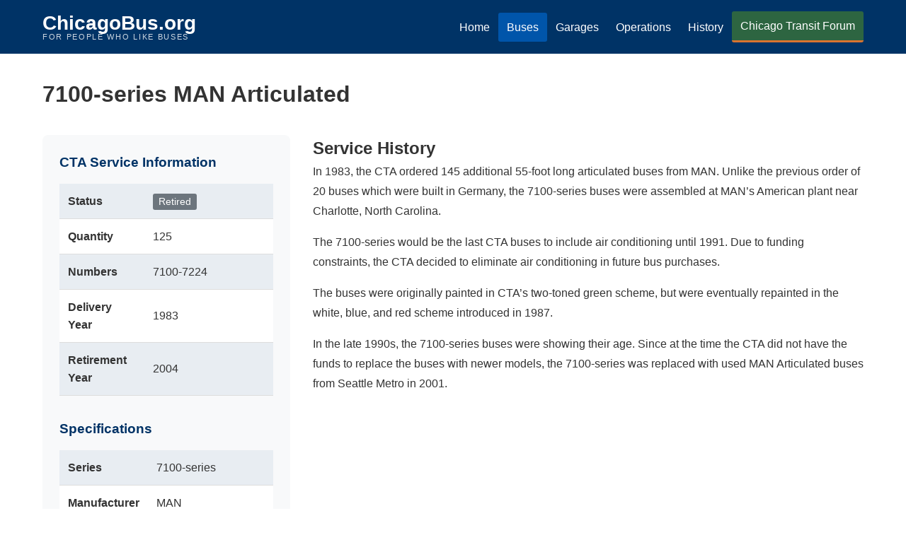

--- FILE ---
content_type: text/html; charset=utf-8
request_url: https://chicagobus.org/buses/7100
body_size: 1762
content:


<!DOCTYPE html>
<html lang="en">
  <head>
    <meta charset="UTF-8" />
    <meta name="viewport" content="width=device-width, initial-scale=1.0" />
    <title>7100-series MAN Articulated - ChicagoBus.org</title>
    <link rel="icon" type="image/x-icon" href="/static/favicon.ico" />
    <link rel="stylesheet" href="/static/css/style.css" />

<link rel="stylesheet" href="/static/css/lib/jquery.fancybox.min.css" />
<script src="/static/js/lib/jquery.min.js"></script>
<script src="/static/js/lib/jquery.fancybox.min.js"></script>

  </head>
  <body>
    <header id="main-header">
      <div class="container">
        <div class="site-branding">
          <h1><a href="/">ChicagoBus.org</a></h1>
          <p class="tagline">FOR PEOPLE WHO LIKE BUSES</p>
        </div>
        <nav>
          <a href="/" >Home</a>
          <a href="/buses" class="active">Buses</a>
          <a href="/garages" >Garages</a>
          <a href="/operations" >Operations</a>
          <a href="/history" >History</a>
          <a href="http://chitransit.org/" class="external-link" target="_blank">Chicago Transit Forum</a>
        </nav>
      </div>
    </header>


<main class="container">
<div class="bus-title-header">
  
  <h1>7100-series MAN Articulated</h1>
</div>

<div class="bus-layout">
  <aside class="bus-sidebar">
    

    <div class="cta-service-info">
      <h3>CTA Service Information</h3>
      <table class="specs-table">
        <tbody>
          <tr>
            <th>Status</th>
            <td>
              <span class="status status-Retired"
                >Retired</span
              >
            </td>
          </tr>
          <tr>
            <th>Quantity</th>
            <td>125</td>
          </tr>
          
          <tr>
            <th>Numbers</th>
            <td>7100-7224</td>
          </tr>
           
          <tr>
            <th>Delivery Year</th>
            <td>1983</td>
          </tr>
           
          <tr>
            <th>Retirement Year</th>
            <td>2004</td>
          </tr>
          
        </tbody>
      </table>
    </div>

    <div class="specifications">
      <h3>Specifications</h3>
      <table class="specs-table">
        <tbody>
          
          <tr>
            <th>Series</th>
            <td>7100-series</td>
          </tr>
          
          <tr>
            <th>Manufacturer</th>
            <td>MAN</td>
          </tr>
          <tr>
            <th>Model</th>
            <td>Articulated</td>
          </tr>
          
          <tr>
            <th>Length</th>
            <td>55&#39;</td>
          </tr>
           
          <tr>
            <th>Width</th>
            <td>102&#34;</td>
          </tr>
           
          <tr>
            <th>Propulsion</th>
            <td>Diesel</td>
          </tr>
               
          <tr>
            <th>Destination Signs</th>
            <td>Roll Sign</td>
          </tr>
           
          <tr>
            <th>Air Conditioning</th>
            <td>
              Yes
            </td>
          </tr>
          <tr>
            <th>Wheelchair Accessible</th>
            <td>
              No
            </td>
          </tr>
        </tbody>
      </table>
    </div>
  </aside>

  <div class="bus-main-content">
    
    <div class="notes">
      <h2>Service History</h2>
      <div class="notes-content"><p>In 1983, the CTA ordered 145 additional 55-foot long articulated buses from MAN. Unlike the previous order of 20 buses which were built in Germany, the 7100-series buses were assembled at MAN&rsquo;s American plant near Charlotte, North Carolina.</p>

<p>The 7100-series would be the last CTA buses to include air conditioning until 1991. Due to funding constraints, the CTA decided to eliminate air conditioning in future bus purchases.</p>

<p>The buses were originally painted in CTA&rsquo;s two-toned green scheme, but were eventually repainted in the white, blue, and red scheme introduced in 1987.</p>

<p>In the late 1990s, the 7100-series buses were showing their age. Since at the time the CTA did not have the funds to replace the buses with newer models, the 7100-series was replaced with used MAN Articulated buses from Seattle Metro in 2001.</p>
</div>
    </div>
    
  </div>
</div>


</main>


    <footer id="main-footer">
      <div class="container">
        <p>
          Copyright &copy; 2003&ndash;2026
          ChicagoBus.org. No affiliation with the Chicago Transit Authority.
        </p>
      </div>
    </footer>
  </body>
</html>

<script>
  $(document).ready(function () {
    $('[data-fancybox="gallery"]').fancybox({
      loop: true,
      buttons: ['zoom', 'slideShow', 'thumbs', 'close'],
    });
  });
</script>


--- FILE ---
content_type: text/css
request_url: https://chicagobus.org/static/css/style.css
body_size: 18992
content:
/* ChicagoBus.org Styles */

* {
  margin: 0;
  padding: 0;
  box-sizing: border-box;
}

body {
  font-family: Arial, Helvetica, sans-serif;
  line-height: 1.6;
  color: #333;
}

a {
  color: #00509e;
  text-decoration: underline;
}

a:hover {
  color: #003d7a;
}

.container {
  max-width: 1200px;
  margin: 0 auto;
  padding: 0 20px;
}

/* Header */
#main-header {
  background: #003366;
  color: white;
  padding: 1rem 0;
  margin-bottom: 2rem;
}

#main-header .container {
  display: flex;
  align-items: center;
  flex-wrap: wrap;
  gap: 1.5rem;
  justify-content: space-between;
}

.site-branding {
  display: flex;
  flex-direction: column;
  gap: 0.35rem;
}

#main-header h1 {
  margin: 0;
  font-size: 1.75rem;
  font-weight: bold;
  line-height: 1;
}

#main-header h1 a {
  color: white;
  text-decoration: none;
}

.tagline {
  margin: 0;
  font-size: 0.7rem;
  letter-spacing: 0.15em;
  color: rgba(255, 255, 255, 0.8);
  font-weight: 300;
  text-transform: uppercase;
  line-height: 1;
}

#main-header nav {
  display: flex;
  flex-wrap: wrap;
  align-items: center;
  gap: 0.5rem;
}

#main-header nav a {
  color: white;
  text-decoration: none;
  padding: 0.5rem 0.75rem;
  white-space: nowrap;
}

#main-header nav a:hover,
#main-header nav a.active {
  background: #0055aa;
  border-radius: 3px;
}

#main-header nav a.external-link {
  background: #2d6541;
  border-bottom: 3px solid #d97330;
  border-radius: 3px;
  color: white;
}

#main-header nav a.external-link:hover {
  background: #3a7d52;
  border-bottom-color: #e88740;
}

@media (max-width: 768px) {
  #main-header .container {
    flex-direction: column;
    align-items: flex-start;
  }

  .site-branding {
    gap: 0.25rem;
  }

  #main-header h1 {
    font-size: 1.5rem;
  }

  .tagline {
    font-size: 0.6rem;
  }

  #main-header nav {
    width: 100%;
  }

  #main-header nav a {
    font-size: 0.9rem;
    padding: 0.4rem 0.6rem;
  }
}

/* Home page header */
#home_header {
  background: #fff5f5;
  padding: 1rem;
  margin-bottom: 2rem;
  border-left: 4px solid #dc3545;
  border-right: 4px solid #dc3545;
  text-align: center;
}

#home_header b {
  color: #dc3545;
}

/* Bus grid */
.bus-grid {
  display: grid;
  grid-template-columns: repeat(auto-fill, minmax(300px, 1fr));
  gap: 2rem;
  margin: 2rem 0;
}

.bus-card {
  border: 1px solid #ddd;
  border-radius: 5px;
  overflow: hidden;
  transition: box-shadow 0.3s;
}

.bus-card:hover {
  box-shadow: 0 4px 8px rgba(0, 0, 0, 0.1);
}

.bus-card a {
  text-decoration: none;
  color: inherit;
}

.bus-card img {
  width: 100%;
  height: 200px;
  object-fit: cover;
}

.bus-card .photo-placeholder {
  width: 100%;
  height: 200px;
  background: #f0f0f0;
  display: flex;
  align-items: center;
  justify-content: center;
  color: #999;
  font-style: italic;
}

.bus-info {
  padding: 1rem;
}

.bus-info h3 {
  color: #003366;
  margin-bottom: 0.5rem;
}

.bus-info .series {
  color: #666;
  font-size: 0.9rem;
  margin-bottom: 0.5rem;
}

.bus-card .garages {
  margin-top: 1rem;
  padding: 0 1rem 1rem;
  font-size: 0.9rem;
  display: flex;
  align-items: center;
  flex-wrap: wrap;
  gap: 0.5rem;
}

.bus-card .garages .label {
  color: #666;
  font-weight: normal;
}

.bus-card .garages .garage-badge {
  display: inline-block;
}

.bus-card .garages .garage-badge a {
  display: inline-block;
  background: #003366;
  color: white;
  padding: 0.25rem 0.5rem;
  border-radius: 3px;
  text-decoration: none;
  font-weight: bold;
}

.bus-card .garages .garage-badge a:hover {
  background: #0055aa;
}

/* View Complete Roster Link */
#current_roster footer {
  margin-top: 2rem;
  text-align: center;
}

.view-complete-roster {
  display: inline-block;
  background: #003366;
  color: white;
  padding: 0.75rem 2rem;
  border-radius: 5px;
  text-decoration: none;
  font-weight: 600;
  font-size: 1rem;
  transition: background 0.3s;
}

.view-complete-roster:hover {
  background: #0055aa;
  color: white;
  text-decoration: none;
}

/* Home Page Layout */
.home-layout {
  display: grid;
  grid-template-columns: 1fr 320px;
  gap: 2rem;
  margin-top: 2rem;
}

.home-main {
  min-width: 0; /* Prevents grid blowout */
}

.home-sidebar {
  position: sticky;
  top: 20px;
  align-self: start;
}

.home-sidebar section {
  background: #f8f9fa;
  border: 1px solid #ddd;
  border-radius: 5px;
  padding: 1.5rem;
  margin-bottom: 1.5rem;
}

.home-sidebar h3 {
  color: #003366;
  margin: 0 0 1rem 0;
  font-size: 1.1rem;
  border-bottom: 2px solid #003366;
  padding-bottom: 0.5rem;
}

.home-sidebar .feed-list {
  list-style: none;
  padding: 0;
  margin: 0;
}

.home-sidebar .feed-list li {
  margin-bottom: 0.75rem;
  padding-bottom: 0.75rem;
  border-bottom: 1px solid #e0e0e0;
}

.home-sidebar .feed-list li:last-child {
  border-bottom: none;
  margin-bottom: 0;
  padding-bottom: 0;
}

.home-sidebar .feed-list a {
  display: block;
  color: #00509e;
  text-decoration: none;
  font-size: 0.9rem;
  line-height: 1.4;
}

.home-sidebar .feed-list a:hover {
  color: #003d7a;
  text-decoration: underline;
}

.home-sidebar .feed-date {
  display: block;
  font-size: 0.75rem;
  color: #999;
  margin-top: 0.25rem;
}

.home-sidebar .feed-loading {
  color: #999;
  font-style: italic;
  text-align: center;
  padding: 1rem 0;
}

.home-sidebar footer {
  margin-top: 1rem;
  padding-top: 0.75rem;
  border-top: 1px solid #ddd;
}

.home-sidebar footer a {
  font-size: 0.85rem;
}

#recent_forum_topics footer a {
  color: #2d6541;
  font-weight: 600;
}

#recent_forum_topics footer a:hover {
  color: #3a7d52;
}

#recent_forum_topics footer a::after {
  content: ' ↗';
  font-size: 0.9em;
}

/* Responsive home layout */
@media (max-width: 1024px) {
  .home-layout {
    grid-template-columns: 1fr;
  }

  .home-sidebar {
    position: static;
  }
}

/* Bus roster table */
.bus-roster {
  width: 100%;
  border-collapse: collapse;
}

.bus-roster th,
.bus-roster td {
  padding: 0.75rem;
  text-align: left;
  border-bottom: 1px solid #ddd;
}

.bus-roster th {
  background: #003366;
  color: white;
}

.bus-roster tr:hover {
  background: #f5f5f5;
}

.bus-roster a {
  color: #003366;
  text-decoration: none;
}

.bus-roster a:hover {
  text-decoration: underline;
}

.status {
  padding: 0.25rem 0.5rem;
  border-radius: 3px;
  font-size: 0.85rem;
}

.status-Active {
  background: #28a745;
  color: white;
}

.status-Retired {
  background: #6c757d;
  color: white;
}

.status-On-Order {
  background: #e65100;
  color: white;
}

/* Bus details */
.bus-details {
  margin: 2rem 0;
}

.featured-photo {
  margin: 2rem 0;
}

.featured-photo img {
  max-width: 100%;
  height: auto;
}

.specifications dl {
  display: grid;
  grid-template-columns: 200px 1fr;
  gap: 1rem;
  margin: 1rem 0;
}

.specifications dt {
  font-weight: bold;
}

.specifications dd {
  margin: 0;
}

.garage-list {
  list-style: none;
  margin: 1rem 0;
}

.garage-list li {
  margin: 0.5rem 0;
}

.garage-list a {
  color: #003366;
  text-decoration: none;
}

.garage-list a:hover {
  text-decoration: underline;
}

/* Photo gallery */
.gallery-grid {
  display: grid;
  grid-template-columns: repeat(auto-fill, minmax(250px, 1fr));
  gap: 1rem;
  margin: 2rem 0;
}

.gallery-item img {
  width: 100%;
  height: auto;
  border-radius: 4px;
}

.gallery-item .credit {
  font-size: 0.85rem;
  color: #666;
  margin-top: 0.5rem;
}

/* Garages */
.garages-list {
  display: grid;
  grid-template-columns: repeat(auto-fill, minmax(300px, 1fr));
  gap: 2rem;
  margin: 2rem 0;
}

.garage-item {
  border: 1px solid #ddd;
  padding: 1.5rem;
  border-radius: 5px;
}

.garage-item h2 a {
  color: #003366;
  text-decoration: none;
}

.garage-item h2 a:hover {
  text-decoration: underline;
}

/* News */
.news-list {
  margin: 2rem 0;
}

.news-item {
  border-bottom: 1px solid #ddd;
  padding: 1.5rem 0;
}

.news-item h2 a {
  color: #003366;
  text-decoration: none;
}

.news-item h2 a:hover {
  text-decoration: underline;
}

.news-item .meta {
  color: #666;
  font-size: 0.9rem;
  margin-top: 0.5rem;
}

.news-article {
  max-width: 800px;
  margin: 2rem 0;
}

.news-article .meta {
  color: #666;
  margin-bottom: 2rem;
}

.news-article .content {
  line-height: 1.8;
}

.news-article .content img {
  max-width: 100%;
  height: auto;
}

/* Footer */
#main-footer {
  background: #f5f5f5;
  padding: 2rem 0;
  margin-top: 4rem;
  border-top: 1px solid #ddd;
  text-align: center;
}

/* Login */
.login-container {
  max-width: 400px;
  margin: 4rem auto;
  padding: 2rem;
  border: 1px solid #ddd;
  border-radius: 5px;
}

.login-container h1 {
  margin-bottom: 1.5rem;
}

.form-group {
  margin-bottom: 1rem;
}

.form-group label {
  display: block;
  margin-bottom: 0.5rem;
  font-weight: bold;
}

.form-group input,
.form-group textarea,
.form-group select {
  width: 100%;
  padding: 0.5rem;
  border: 1px solid #ddd;
  border-radius: 3px;
}

.form-group textarea {
  resize: vertical;
}

button,
.btn {
  padding: 0.75rem 1.5rem;
  background: #003366;
  color: white;
  border: none;
  border-radius: 3px;
  cursor: pointer;
  text-decoration: none;
  display: inline-block;
}

button:hover,
.btn:hover {
  background: #0055aa;
}

.error {
  background: #f8d7da;
  color: #721c24;
  padding: 0.75rem;
  margin-bottom: 1rem;
  border-radius: 3px;
}

/* Bus roster thumbnails */
.roster-thumbnail {
  width: 60px;
  height: 45px;
  object-fit: cover;
  border-radius: 3px;
}

.bus-roster tbody td {
  vertical-align: middle;
}

.bus-roster tbody tr {
  height: 60px;
}

.text-right {
  text-align: right !important;
}

.bus-link {
  color: #003366;
  text-decoration: none;
}

.bus-link:hover {
  color: #0055aa;
  text-decoration: underline;
}

.clickable-rows tbody tr {
  cursor: pointer;
}

.clickable-rows tbody tr:hover {
  background: #f0f8ff;
}

.bus-status-section {
  margin: 1rem 0 3rem 0;
}

.bus-status-section h2 {
  color: #003366;
  margin-bottom: 1rem;
}

/* Bus show page layout */
.bus-title-header {
  display: flex;
  align-items: center;
  gap: 1rem;
  margin-bottom: 2rem;
}

.title-thumbnail {
  width: 80px;
  height: 60px;
  object-fit: cover;
  border-radius: 4px;
  border: 2px solid #003366;
}

.bus-layout {
  display: grid;
  grid-template-columns: 350px 1fr;
  gap: 2rem;
  margin: 2rem 0;
}

@media (max-width: 968px) {
  .bus-layout {
    grid-template-columns: 1fr;
  }
}

.bus-sidebar {
  background: #f8f9fa;
  padding: 1.5rem;
  border-radius: 8px;
  height: fit-content;
}

.bus-sidebar h4 {
  font-size: 0.9rem;
  color: #666;
  font-weight: 600;
}

.specs-table {
  width: 100%;
  border-collapse: collapse;
  margin: 1rem 0;
}

.specs-table tbody tr:nth-child(even) {
  background: #ffffff;
}

.specs-table tbody tr:nth-child(odd) {
  background: #e8edf2;
}

.specs-table th {
  text-align: left;
  padding: 0.75rem;
  font-weight: bold;
  width: 40%;
  border-bottom: 1px solid #ddd;
}

.specs-table td {
  padding: 0.75rem;
  border-bottom: 1px solid #ddd;
}

.assigned-garages {
  margin-bottom: 2rem;
}

.assigned-garages h3 {
  margin-bottom: 1rem;
  color: #003366;
}

.cta-service-info {
  margin-bottom: 2rem;
}

.cta-service-info h3 {
  margin-bottom: 1rem;
  color: #003366;
}

.specifications h3 {
  margin-bottom: 1rem;
  color: #003366;
}

.garage-badge-inline {
  display: inline-block;
  margin-right: 0.25rem;
}

.garage-badge-inline a {
  display: inline-block;
  background: #003366;
  color: white;
  padding: 0.25rem 0.5rem;
  border-radius: 3px;
  text-decoration: none;
  font-weight: bold;
  font-size: 0.9em;
}

.garage-badge-inline a:hover {
  background: #0055aa;
}

.garage-badges {
  display: flex;
  flex-direction: column;
  gap: 0.5rem;
}

.garage-badge-link {
  display: flex;
  align-items: center;
  gap: 0.75rem;
  padding: 0.75rem;
  background: white;
  border: 1px solid #ddd;
  border-radius: 4px;
  text-decoration: none;
  transition: all 0.2s;
}

.garage-badge-link:hover {
  border-color: #003366;
  box-shadow: 0 2px 4px rgba(0, 0, 0, 0.1);
}

.garage-code {
  background: #003366;
  color: white;
  padding: 0.5rem 0.75rem;
  border-radius: 4px;
  font-weight: bold;
  font-size: 1.1em;
  min-width: 50px;
  text-align: center;
}

.garage-name {
  color: #333;
  font-weight: 500;
}

.bus-main-content {
  background: white;
}

.notes-content {
  line-height: 1.8;
}

.notes-content p {
  margin-bottom: 16px;
}

.notes-content ul,
.notes-content ol {
  margin: 16px 0;
  padding-left: 2rem;
}

.notes-content h3 {
  margin-top: 24px;
  margin-bottom: 12px;
  color: #003366;
}

.photo-gallery {
  margin-top: 3rem;
}

.photo-info {
  padding: 0.5rem 0;
}

.photo-info .caption {
  font-size: 0.9rem;
  color: #333;
  margin-bottom: 0.25rem;
}

/* Garages layout */
.garages-layout {
  display: grid;
  grid-template-columns: 350px 1fr;
  gap: 2rem;
  margin: 2rem 0;
  align-items: start;
}

@media (max-width: 968px) {
  .garages-layout {
    grid-template-columns: 1fr;
  }
}

.garages-sidebar {
  display: flex;
  flex-direction: column;
  gap: 1rem;
}

.garage-card {
  display: block;
  padding: 1rem;
  background: white;
  border: 1px solid #ddd;
  border-radius: 4px;
  text-decoration: none;
  transition: all 0.2s;
}

.garage-card:hover {
  border-color: #003366;
  box-shadow: 0 4px 8px rgba(0, 0, 0, 0.1);
  transform: translateX(4px);
}

.garage-card-header {
  display: flex;
  align-items: center;
  gap: 1rem;
  margin-bottom: 0.5rem;
}

.garage-card .garage-code {
  background: #003366;
  color: white;
  padding: 0.5rem 0.75rem;
  border-radius: 4px;
  font-weight: bold;
  font-size: 1.1em;
  min-width: 50px;
  text-align: center;
}

.garage-card .garage-name {
  color: #003366;
  font-weight: bold;
  font-size: 1.1em;
}

.garage-location {
  font-size: 0.9rem;
  color: #666;
  margin: 0;
}

.garage-map-container {
  position: sticky;
  top: 20px;
  height: 100%;
}

#garage_map {
  width: 100%;
  height: 100%;
  min-height: 600px;
  border: 1px solid #ddd;
  border-radius: 4px;
}

/* Garage show page */
.garage-header {
  margin-bottom: 2rem;
}

.garage-title {
  display: flex;
  align-items: center;
  gap: 1.5rem;
}

.garage-title-text {
  display: flex;
  flex-direction: column;
  gap: 0.15rem;
  justify-content: center;
}

.garage-title-text h1 {
  margin: 0;
  line-height: 1.2;
}

.garage-location {
  font-size: 1rem;
  color: #666;
  margin: 0;
  line-height: 1.3;
}

.garage-code-large {
  background: #003366;
  color: white;
  padding: 0.75rem 1.25rem;
  border-radius: 6px;
  font-weight: bold;
  font-size: 1.5em;
  min-width: 60px;
  text-align: center;
  flex-shrink: 0;
}

.routes-table {
  width: 100%;
  border-collapse: collapse;
  margin: 1rem 0;
}

.routes-table thead th {
  background: #003366;
  color: white;
  padding: 0.75rem;
  text-align: left;
}

.routes-table tbody td {
  padding: 0.75rem;
  border-bottom: 1px solid #ddd;
}

.routes-table tbody tr:hover {
  background: #f5f5f5;
}

.route-number {
  display: inline-block;
  background: #003366;
  color: white;
  padding: 0.5rem 0.75rem;
  border-radius: 4px;
  font-weight: bold;
  min-width: 50px;
  text-align: center;
}

.garage-code-small {
  display: inline-block;
  background: #003366;
  color: white;
  padding: 0.25rem 0.5rem;
  border-radius: 3px;
  font-weight: bold;
  text-decoration: none;
}

.garage-code-small:hover {
  background: #0055aa;
}

.garage-routes,
.garage-buses {
  margin: 3rem 0;
}

.garage-routes h2,
.garage-buses h2 {
  color: #003366;
}

/* Operations page layout */
.operations-layout {
  max-width: 900px;
}

.operations-layout #operations_header h2 {
  display: none;
}

.operations-layout p {
  margin-bottom: 16px;
}

.operations-layout aside,
.operations-layout figure.sidebar_media {
  float: right;
  margin: 0 0 1.5rem 2rem;
  max-width: 350px;
  clear: right;
}

.operations-layout aside audio {
  width: 100%;
  margin-bottom: 0.5rem;
}

.operations-layout figure img,
.operations-layout a.zsingle img {
  width: 100%;
  height: auto;
  display: block;
  border: 1px solid #ddd;
  border-radius: 4px;
}

.operations-layout figcaption,
.operations-layout aside p {
  font-size: 0.85rem;
  color: #666;
  font-style: italic;
  margin-top: 0.5rem;
  margin-bottom: 0.5rem;
}

.operations-layout section {
  margin-bottom: 2rem;
}

.operations-layout::after {
  content: '';
  display: table;
  clear: both;
}

/* History page layout */
.history-layout {
  display: grid;
  grid-template-columns: 1fr 320px;
  gap: 2rem;
  position: relative;
}

.history-layout section,
.history-layout .primary_content {
  grid-column: 1;
}

.history-layout p {
  margin-bottom: 16px;
}

.history-layout figure,
.history-layout a.zsingle {
  margin: 0 1.5rem 1rem 0;
  max-width: 250px;
}

.history-layout figure.left {
  float: left;
  margin: 0 1.5rem 1rem 0;
}

.history-layout figure.right {
  float: right;
  margin: 0 0 1rem 1.5rem;
}

.history-layout figure img,
.history-layout a.zsingle img {
  width: 100%;
  height: auto;
  display: block;
  border: 1px solid #ddd;
  border-radius: 4px;
  margin-bottom: 0;
}

.history-layout figcaption {
  font-size: 0.85rem;
  color: #666;
  font-style: italic;
  margin-top: -16px;
  line-height: 1.3;
}

.history-layout aside,
.history-layout table {
  grid-column: 2;
  grid-row: 1 / span 10;
  position: sticky;
  top: 20px;
  align-self: start;
}

.history-layout aside h3:first-of-type {
  /* margin-top: 0; */
}

.history-layout aside h3 {
  margin-top: 1rem;
  margin-bottom: 0.5rem;
}

.history-layout table {
  width: 100%;
  border-collapse: collapse;
  font-size: 0.85rem;
  background: white;
  border: 1px solid #ddd;
}

.history-layout table caption {
  font-weight: bold;
  font-size: 1.1rem;
  padding: 0.75rem;
  background: #f5f5f5;
  border-bottom: 2px solid #003366;
}

.history-layout table th,
.history-layout table td {
  padding: 0.5rem;
  text-align: left;
  border-bottom: 1px solid #ddd;
}

.history-layout table thead th {
  background: #003366;
  color: white;
  font-weight: bold;
}

.history-layout table tbody tr:hover {
  background: #f9f9f9;
}

.history-layout h2,
.history-layout h3,
.history-layout h4 {
  clear: both;
}

@media (max-width: 968px) {
  .operations-layout aside,
  .operations-layout figure.sidebar_media {
    float: none;
    margin: 1rem 0;
    max-width: 100%;
  }

  .history-layout {
    grid-template-columns: 1fr;
  }

  .history-layout aside,
  .history-layout table {
    grid-column: 1;
    grid-row: auto;
    position: static;
    margin-bottom: 2rem;
  }

  .history-layout figure,
  .history-layout figure.left,
  .history-layout figure.right,
  .history-layout a.zsingle {
    float: none;
    margin: 1rem 0;
    max-width: 100%;
  }

  /* Reduce h1 size on small screens */
  h1 {
    font-size: 1.5rem;
  }

  .site-branding h1 {
    font-size: 1.5rem;
  }
}

/* Responsive table wrapper */
.table-responsive {
  overflow-x: auto;
  -webkit-overflow-scrolling: touch;
  margin-bottom: 2rem;
}

.table-responsive table {
  min-width: 600px;
}

.table-responsive th,
.table-responsive td {
  white-space: nowrap;
}
